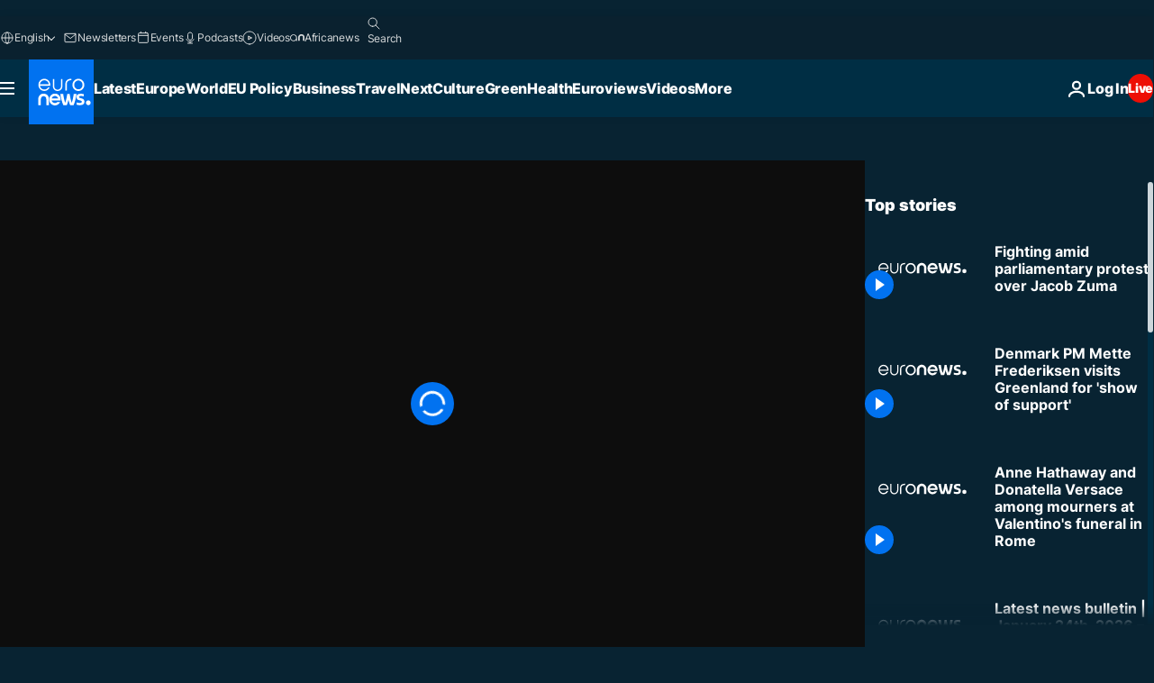

--- FILE ---
content_type: application/xml
request_url: https://dmxleo.dailymotion.com/cdn/manifest/video/x4bbez9.m3u8?af=2%2C7%2C8%2C9&vv=1%2C2%2C3%2C4%2C5%2C6%2C7%2C8%2C11%2C12%2C13%2C14&mm=video%2Fmp4%2Cvideo%2Fwebm%2Caudio%2Fmp4%2Caudio%2Fmpeg%2Caudio%2Faac%2Caudio%2Fmpeg3%2Caudio%2Fmp3%2Caudio%2Fvnd.wave%2Caudio%2Fwav%2Caudio%2Fwave%2Caudio%2Fogg%2Caudio%2Fvorbis%2Cimage%2Fjpeg%2Cimage%2Fpng%2Cimage%2Fwebp%2Cimage%2Fsvg%2Bxml&cse=1jfnkd0hi49f4516f5a&rts=203506&rhv=1&cen=prod&cpi=xe2cka&cpt=player&rla=en&cpr=x9oog&eb=https%3A%2F%2Fwww.euronews.com%2Fvideo%2F2016%2F05%2F18%2Ffighting-amid-parliamentary-protest-over-jacob-zuma&ps=960x540&td=www.euronews.com&reader_gdpr_flag=0&reader_gdpr_consent=&gdpr_binary_consent=opt-out&gdpr_comes_from_infopack=0&reader_us_privacy=1---&vl=-1&ciid=1jfnkd0hi49f4516f5a_VMAP_0_0&cidx=0&sidx=0&vidIdx=0&omp=Dailymotion%2F1.0&omn=0&imal=1&uid_dm=1c242d44-4343-fb31-cef1-aaf51f9dbde0&ccPremium=false&ccCustomParams=6458%252Fen_euronews_new%252Fnocomment%2Flng%253Den%2526page%253Darticle%2526video%253Dtrue%2526isBreakingNews%253Dfalse%2526vertical%253Dnews%2526nws_id%253D333002%2526nwsctr_id%253D2704955%2526article_type%253Dnormal%2526program%253Dnocomment%2526video_duration%253D65000%2526source%253Deuronews%2526themes%253Dnews%2526tags%253Dsouth-africa%25252Cjacob-zuma%2526player_type%253Ddailymotion&3pcb=0&rap=1&apo=monetization&pos=1&pbm=2
body_size: 3933
content:
<?xml version="1.0" encoding="UTF-8"?><vmap:VMAP xmlns:vmap="http://www.iab.net/videosuite/vmap" version="1.0"><vmap:AdBreak breakType="linear" breakId="preroll1" timeOffset="start"><vmap:AdSource id="preroll1"><vmap:VASTAdData><VAST version="3.0"><Ad><InLine><AdSystem>Leo</AdSystem><AdTitle>noad</AdTitle><Extensions><Extension type="dailymotion" source="dailymotion">{"noAd":{"reasonId":1106,"reason":"viewing context|bot-detected"},"inventoryId":"291c3103-9049-4186-a2b4-4a53ab285a8f"}</Extension></Extensions></InLine></Ad></VAST></vmap:VASTAdData></vmap:AdSource><vmap:Extensions><vmap:Extension type="dailymotion" source="dailymotion"><![CDATA[{"timeout":15000}]]></vmap:Extension></vmap:Extensions></vmap:AdBreak><vmap:AdBreak breakType="linear,nonlinear" breakId="midroll1-1" timeOffset="00:05:00" repeatAfter="00:05:00"><vmap:AdSource id="midroll1-1"><vmap:AdTagURI templateType="vast3">https://dmxleo.dailymotion.com/cdn/manifest/video/x4bbez9.m3u8?auth=[base64]&amp;vo=[MEDIAPLAYHEAD]&amp;vv=1%2C2%2C3%2C4%2C5%2C6%2C7%2C8%2C11%2C12%2C13%2C14&amp;sec=1&amp;rts=203506&amp;rla=en&amp;reader.player=dailymotion&amp;plt=1&amp;cen=prod&amp;3pcb=0&amp;rhv=1&amp;reader_us_privacy=1---&amp;eb=https%3A%2F%2Fwww.euronews.com%2Fvideo%2F2016%2F05%2F18%2Ffighting-amid-parliamentary-protest-over-jacob-zuma&amp;dmngv=1.0&amp;dmng=Dailymotion&amp;cpt=player&amp;cpr=x9oog&amp;cpi=xe2cka&amp;battr=9%2C10%2C11%2C12%2C13%2C14%2C17&amp;apo=monetization&amp;pbm=2&amp;mm=video%2Fmp4%2Cvideo%2Fwebm%2Caudio%2Fmp4%2Caudio%2Fmpeg%2Caudio%2Faac%2Caudio%2Fmpeg3%2Caudio%2Fmp3%2Caudio%2Fvnd.wave%2Caudio%2Fwav%2Caudio%2Fwave%2Caudio%2Fogg%2Caudio%2Fvorbis%2Cimage%2Fjpeg%2Cimage%2Fpng%2Cimage%2Fwebp%2Cimage%2Fsvg%2Bxml&amp;lnrt=1&amp;dlvr=1%2C2&amp;cse=1jfnkd0hi49f4516f5a&amp;cbrs=1&amp;r=v</vmap:AdTagURI></vmap:AdSource><vmap:Extensions><vmap:Extension type="dailymotion" source="dailymotion"><![CDATA[{"timeout":15000}]]></vmap:Extension></vmap:Extensions></vmap:AdBreak><vmap:Extensions><vmap:Extension type="dailymotion" source="dmx"><![CDATA[{"asid":119}]]></vmap:Extension></vmap:Extensions></vmap:VMAP>